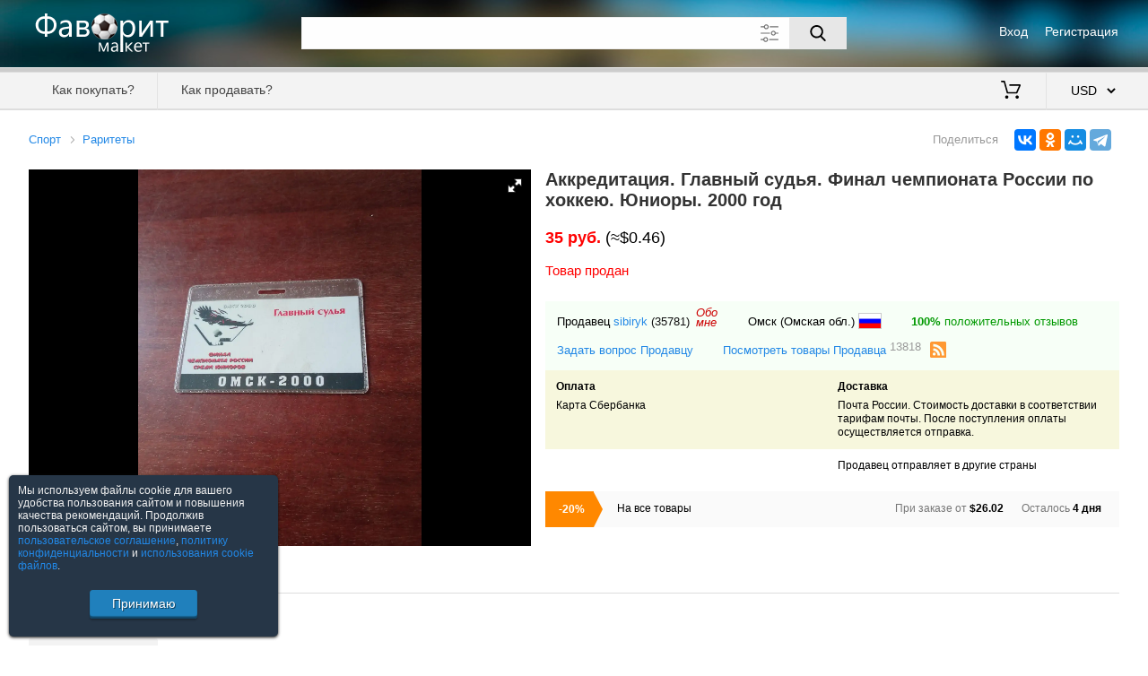

--- FILE ---
content_type: text/html; charset=utf-8; Pragma: no-cache; Expires: 0
request_url: https://favoritmarket.com/8945583.htm
body_size: 4116
content:
<!DOCTYPE html><html lang="ru"><head><meta http-equiv="Content-Type" content="text/html;charset=utf-8"><meta name="viewport" content="width=device-width,initial-scale=1,maximum-scale=5"><title>Аккредитация Главный судья Финал чемпионата России по хоккею Юниоры 2000 год</title><meta name="description" content="35 руб. | Финал проходил в Омске"><link rel="alternate" type="application/rss+xml" title="RSS" href="/rss&seller=sibiryk"><link rel="canonical" href="https://favoritmarket.com/Аккредитация_Главный_судья_Финал_чемпионата_России_по_хоккею_Юниоры_2000_год-8945583.htm"><link rel="SHORTCUT ICON" href="https://favoritmarket.com/image/favicon_.ico" ><link rel="stylesheet" href="https://favoritmarket.com/css/jquery-ui.min.css?2"><link rel="stylesheet" href="https://favoritmarket.com/css/main.css?56"><link rel="stylesheet" href="https://favoritmarket.com/css/fotorama.css?1"><script src='https://favoritmarket.com/js/jquery-2.1.4.min.js?2'></script><script src='https://favoritmarket.com/js/jquery-ui.min.js?2'></script><script src='https://favoritmarket.com/js/main.js?44'></script><script src="https://favoritmarket.com/js/fotorama.js?1"></script></head><body><header><div><div><div><img src="/image/logo_.png" alt="Фаворит Маркет"></div><div><div><div><a href="https://favoritmarket.com/signin">Вход</a></div><div><a href="https://favoritmarket.com/signup">Регистрация</a></div></div></div></div><div class="search"><div><div><div><input type="text" maxlength="80" value="" class="suggest" spellcheck="false" aria-label="Поле для поиска"><button aria-label="Поиск"></button><img src="https://favoritmarket.com/image/expanded.svg" alt="Дополнительные параметры"></div><div></div></div></div><div><div><div><input type="checkbox" id="d" ></div><div><label for="d">Искать также в описании</label></div></div><div><div><label for="pf">Цена от</label><div><input type="tel" id="pf" maxlength="8" class="onlyfloat" value=""></div><label for="pt">до</label><div><input type="tel" id="pt" maxlength="8" class="onlyfloat" value=""></div><label>$</label></div><div><label for="nick">Продавец</label><input type="text" id="nick" class="suggest users" maxlength="30" value=""><i></i><i></i><label><img src="/image/eraser.svg" alt="" title="Очистить"></label></div></div></div></div></div><div></div><div><nav><div><div><div data-menu="1"><div></div><div></div><div></div></div><div></div></div><div><a href="https://favoritmarket.com/help&sp=howtobuy">Как покупать?</a><a href="https://favoritmarket.com/help&sp=howtosell">Как продавать?</a></div></div><div><a href="https://favoritmarket.com/cart" title="Моя корзина"><img src="/image/cart.svg" alt=""> <span></span></a><select data-v='{"RUB":76.87863,"UAH":43.688838,"BYN":2.86383,"EUR":0.846171,"USD":1}'><option value="RUB" data-c="руб.">RUB &nbsp; российский рубль<option value="UAH" data-c="грн.">UAH &nbsp; украинская гривна<option value="BYN" data-c="Br">BYN &nbsp; белорусский рубль<option value="EUR" data-c="&#8364;">EUR &nbsp; евро<option value="USD" selected data-c="$">USD &nbsp; американский доллар</select></div></nav></div></header><div class="dn"><div class="w95"></div></div><div class="w95"><div></div><div><div class="preview" itemscope itemtype="http://schema.org/Product"><div></div><div><div><a href="/183.html">Спорт</a><a href="/220.html">Раритеты</a></div><div></div></div><div><div><div><img itemprop="image" src="/st/15079/8945583/1.jpg" alt="Аккредитация. Главный судья. Финал чемпионата России по хоккею. Юниоры. 2000 год"></div></div><div><h1 itemprop="name">Аккредитация. Главный судья. Финал чемпионата России по хоккею. Юниоры. 2000 год</h1><div class="buy" itemprop="offers" itemscope itemtype="http://schema.org/Offer"><div><meta itemprop="price" content="35.00"><meta itemprop="priceCurrency" content="RUB"><b class="colorred">35 руб.</b> (≈$0.46)</div><div class="colorred"><link itemprop="availability" href="http://schema.org/OutOfStock"><br>Товар продан</div></div></div></div><div><div><b>Описание</b></div><div itemprop="description">Финал проходил в Омске</div><div><div></div></div></div><div><div class="seller"><div><div><div>Продавец <a href="/sibiryk">sibiryk</a> <a class="colorblack" href="/sibiryk&sp=feedbacks">(35781)</a><a href="/sibiryk&sp=about">Обо<br>мне</a></div><div>Омск (Омская обл.) <img src="/image/flags/219.png" alt="Россия" title="Россия"></div><div><a href="/sibiryk&sp=feedbacks" class="colorgreen"><b>100%</b> положительных отзывов</a></div></div><div><a href="/messages&sp=dialog&to=sibiryk">Задать вопрос Продавцу</a><a href="/sibiryk">Посмотреть товары Продавца <sup>13818</sup></a> <img src="/image/rss.svg" data-seller="sibiryk" alt="RSS sibiryk"></div></div><div><div><b>Оплата</b><div>Карта Сбербанка</div></div><div><b>Доставка</b><div>Почта России. Стоимость доставки в соответствии тарифам почты. После поступления оплаты осуществляется отправка.</div></div></div><div><div><!--Минимальная сумма заказа <b></b>--></div><div>Продавец отправляет в другие страны</div></div><div class="discseller" title="Посмотреть товары со скидкой"><div><p>-20%</p></div><div><div><div class="dnav"><a href="/sibiryk" target="_blank">На все товары</a></div><div><div><span class="colorgrey">При заказе от</span> <b>$26.02</b></div></div><div><div><span class="colorgrey">Осталось</span> <b>4 дня</b></div></div></div></div></div></div><script src="//yastatic.net/share2/share.js" async="async"></script><div class="share"><div>Поделиться</div><div class="ya-share2" data-services="vkontakte,odnoklassniki,moimir,telegram" data-limit="4" data-url="https://favoritmarket.com/Аккредитация_Главный_судья_Финал_чемпионата_России_по_хоккею_Юниоры_2000_год-8945583.htm" data-image="https://favoritmarket.com/st/15079/8945583/m1.jpg"></div></div></div><div><div><b>Смотрите также</b></div><div class="carousel"><div><img src="/image/arrow_left.svg" alt=""></div><div><div><div><div><div class="loader"><img data-src="/st/261/10041148/m1.jpg" alt="Раритет! Спартак чемпион 1969!"></div></div><div><a href="/10041148.htm">Раритет! "Спартак" чемпион 1969!</a><p>$26.02</p></div></div><div><div><div class="loader"><img data-src="/st/15079/9918173/m1.jpg" alt="Кубок России. Аккредитация. Иртыш Омск - Темп Барнаул. 19.08.2025"></div></div><div><a href="/9918173.htm">Кубок России. Аккредитация. Иртыш Омск - Темп Барнаул. 19.08.2025</a><p>$1.95</p></div></div><div><div><div class="loader"><img data-src="/st/15079/9910216/m1.jpg" alt="Международный турнир ветеранов. 2008 год. Москва"></div></div><div><a href="/9910216.htm">Международный турнир ветеранов. 2008 год. Москва</a><p>$7.8</p></div></div><div><div><div class="loader"><img data-src="/st/21522/9969406/m1.jpg" alt="Хоккейная карточка MVP Paul COFFEY"></div></div><div><a href="/9969406.htm">Хоккейная карточка MVP Paul COFFEY</a><p>$39.02</p></div></div><div><div><div class="loader"><img data-src="/st/15079/9978758/m1.jpg" alt="В Швеции прошел молодежный ЧМ - 26.12.1993 - 4.01.1994 см.информацию"></div></div><div><a href="/9978758.htm">В Швеции прошел молодежный ЧМ - 26.12.1993 - 4.01.1994 см.информацию</a><p>$9.76</p></div></div><div><div><div class="loader"><img data-src="/st/3195/9916087/m1.jpg" alt="Футбольна команда Металіст Харків Володарі Кубка СРСР 1988 р. в журналі Україна"></div></div><div><a href="/9916087.htm">Футбольна команда Металіст Харків Володарі Кубка СРСР 1988 р. в журналі Україна</a><p>$30</p></div></div><div><div><div class="loader"><img data-src="/st/15079/10017199/m1.jpg" alt="1 зона РСФСР класса Б. 1962 год - РАРИТЕТ"></div></div><div><a href="/10017199.htm">1 зона РСФСР класса Б. 1962 год - РАРИТЕТ</a><p>$26.02</p></div></div><div><div><div class="loader"><img data-src="/st/15079/9933782/m1.jpg" alt="TEAM SWEDEN. MEDIA GUIDE. ROSNO CUP. 2004. 130 страниц"></div></div><div><a href="/9933782.htm">TEAM SWEDEN. MEDIA GUIDE. ROSNO CUP. 2004. 130 страниц</a><p>$26.02</p></div></div><div><div><div class="loader"><img data-src="/st/261/10041157/m1.jpg" alt="Кубок СССР. 1971год .ФиналСпартак-СКА."></div></div><div><a href="/10041157.htm">Кубок СССР. 1971год .Финал"Спартак"-СКА.</a><p>$26.02</p></div></div><div><div><div class="loader"><img data-src="/st/261/10041159/m1.jpg" alt="Шипы и розы 1959-1962."></div></div><div><a href="/10041159.htm">"Шипы и розы" 1959-1962.</a><p>$19.51</p></div></div><div><div><div class="loader"><img data-src="/st/15079/9910288/m1.jpg" alt="Фирменная папка + Программа (более 50 стр)Кубок РЖД 2008, см.состав"></div></div><div><a href="/9910288.htm">Фирменная папка + Программа (более 50 стр)Кубок РЖД 2008, см.состав</a><p>$7.22</p></div></div><div><div><div class="loader"><img data-src="/st/22977/9921262/m1.jpg" alt="Хоккейная шайба."></div></div><div><a href="/9921262.htm">Хоккейная шайба.</a><p>$7.8</p></div></div><div><div><div class="loader"><img data-src="/st/21522/9969434/m1.jpg" alt="Хоккейная карточка MVP Pavel BURE"></div></div><div><a href="/9969434.htm">Хоккейная карточка MVP Pavel BURE</a><p>$65.04</p></div></div><div><div><div class="loader"><img data-src="/st/21522/9969383/m1.jpg" alt="Хоккейная карточка MVP Wayne GRETZKY"></div></div><div><a href="/9969383.htm">Хоккейная карточка MVP Wayne GRETZKY</a><p>$39.02</p></div></div><div><div><div class="loader"><img data-src="/st/22977/9965446/m1.jpg" alt="Календарь-постер"></div></div><div><a href="/9965446.htm">Календарь-постер</a><p>$6.5</p></div></div><div><div><div class="loader"><img data-src="/st/15089/9992862/m1.jpg" alt="Папка для грамот, дипломов, адресов. КЕЧ по Х/М, Абакан 1986"></div></div><div><a href="/9992862.htm">Папка для грамот, дипломов, адресов. КЕЧ по Х/М, Абакан 1986</a><p>$13.01</p></div></div><div><div><div class="loader"><img data-src="/st/14164/10025103/m1.jpg" alt="Хоккейный турнир в Швеции с участием ЦСКА"></div></div><div><a href="/10025103.htm">Хоккейный турнир в Швеции с участием ЦСКА</a><p>$26.02</p></div></div><div><div><div class="loader"><img data-src="/st/15173/10027304/m1.jpg" alt="Футбол. Билет участника чемпионата СССР. Десна Чернигов СССР/Украина 1967"></div></div><div><a href="/10027304.htm">Футбол. Билет участника чемпионата СССР. Десна Чернигов СССР/Украина 1967</a><p>$80</p></div></div></div></div><div><img src="/image/arrow_right.svg" alt=""></div></div><a href="/220.html">Посмотреть все</a></div></div></div><div></div></div><footer><div><a href="https://favoritmarket.com/help&sp=about">О торговой площадке</a><a href="https://favoritmarket.com/doc&sp=agreement">Пользовательское соглашение</a><a href="https://favoritmarket.com/doc&sp=privacy">Политика конфиденциальности</a><a href="https://favoritmarket.com/sellers">Продавцы</a><a href="https://favoritmarket.com/help" target="_blank">Помощь & Служба поддержки</a><div>&copy; FavoritMarket.com</div></div></footer><input type="hidden" id="param" value="preview" data-subpage="" data-shop="" data-tc="183" data-category="183" data-cy="USD"><div><script> (function (d, w, c) { (w[c] = w[c] || []).push(function() { try { w.yaCounter4028026 = new Ya.Metrika({ id:4028026, clickmap:true, trackLinks:true, accurateTrackBounce:true, webvisor:true }); } catch(e) { } }); var n = d.getElementsByTagName("script")[0], s = d.createElement("script"), f = function () { n.parentNode.insertBefore(s, n); }; s.type = "text/javascript"; s.async = true; s.src = "https://cdn.jsdelivr.net/npm/yandex-metrica-watch/watch.js"; if (w.opera == "[object Opera]") { d.addEventListener("DOMContentLoaded", f, false); } else { f(); } })(document, window, "yandex_metrika_callbacks"); </script> <noscript><div><img src="https://mc.yandex.ru/watch/4028026" style="position:absolute; left:-9999px;" alt="" /></div></noscript></div></body></html>

--- FILE ---
content_type: application/javascript
request_url: https://favoritmarket.com/js/main.js?44
body_size: 13353
content:
var er='<p>Произошла ошибка.<br>Повторите, пожалуйста, действие</p>';var cl='Доступ закрыт';var alsel='Выделите что-нибудь из списка';var host=document.domain.split('.');var ttl=document.title;host=host[host.length-2]+'.'+host[host.length-1];var fmcart={};var carDate=+new Date();$(function(){$('header [src*=logo]').click(function(){xGo('/'+$('#param').data('tc')+'.html')});removeCookie('category');setCookie('category',$('#param').data('tc'));$('.search [src*=expanded]').click(function(){$('.search > div:last-child').toggleClass('show');setTimeout(function(){footerPos()},300)});if($('#param').val()=='help')$('nav a[href*='+$('#param').data('subpage')+']').addClass('active');else{$('nav a[href*='+$('#param').val()+']').addClass('active');if($('#param').val()!='cart'&&$('#param').val()!='bookmarks')$('header [data-menu] + *').html($('nav a[href*='+$('#param').val()+']').html())}if($('#param').val()=='list'){var s=$('.search :first-child [type=text]').val();if(s.length<1){var c='';$.each($('.navigation > :first-child > *'),function(i,v){c+=' '+$(v).html()});s=$.trim(c)}}if($('#param').val()=='offers'){var s=$('.search :first-child [type=text]').val()}if($('.vmenu').length){$('.vmenu > a[href*="sp='+$('#param').data('subpage')+'"]').addClass('active');if($('.left > :first-child img + div').length)$('.left > :first-child img + div').html($('.vmenu > a[href*="sp='+$('#param').data('subpage')+'"]').html())}$('header nav > :first-child > :first-child').click(function(){$('header nav > :first-child > :last-child').slideToggle(200);$('header [data-menu]').toggleClass('active')});$('header [src*=exit]').click(function(){myconfirm('Выйти?',function(){xGo('/?p=signout')})});$("input.sel, textarea.sel").click(function(){$(this).select()});$('.onlyfloat').keypress(function(e){var code=(e.keyCode?e.keyCode:e.which);if(code==44&&$(this).val().indexOf('.')==-1){$(this).val($(this).val()+'.');return false}var v=$(this).val()+code?String.fromCharCode(code):'';var dot=(v).split('.');if(dot.length>2)return false;if(dot.length>1&&dot[1].length>3)return false;var r=/^[0-9]{0,1}$/;if(code==8||code==37||code==39||code==46||(code>95&&code<106&&r.test(String.fromCharCode(code))))return true;if(!r.test(String.fromCharCode(code))&&String.fromCharCode(code)!='.')return false});$('.onlyfloat').keyup(function(e){var code=(e.keyCode?e.keyCode:e.which);if(code=='8'||code=='37'||code=='39'||code=='46')return true;var v=$(this).val().split('.');if(v.length>1)$(this).val(v[0]+'.'+v[1].substr(0,2))});$('.onlyint').keypress(function(e){var code=(e.keyCode?e.keyCode:e.which);if(e.which==0&&e.keyCode==46)code=0;var r=/^[0-9]{0,1}$/;if(code==8||code==37||code==39||code==0||(code>95&&code<106&&r.test(String.fromCharCode(code))))return true;if(!r.test(String.fromCharCode(code)))return false});$('.onlyint').keyup(function(e){if($(this).data('max')*1<$(this).val()*1)$(this).val($(this).data('max'));if($(this).val().length&&$(this).data('min')*1>$(this).val()*1)$(this).val($(this).data('min'));if($(this).parents('.tocart').first().length||$(this).parents('.p').first().length)if($(this).val()!=''&&0==$(this).val()*1)$(this).val('1')});$('.signin .submit').click(function(){var a=$(this).parents('form').first();if($(a).data('f'))eval($(a).data('f'));else formsubmit(a);return false});$('.error > *, .ok').click(function(){var t=$(this);if($(t).hasClass('ok')&&!$('.form[style*=none]').length)$.when($(t).slideUp()).done(function(){footerPos()})});if($('#newpassword').complexify)$('#newpassword').complexify({minimumChars:6,strengthScaleFactor:0.7},function(valid,complexity){$('.passwordrate > div').css('margin-left',(Math.round(complexity)<97?Math.round(complexity):97)+'%');$('[name=passwordrate]').val(Math.round(complexity))});$('header select').change(function(){setCookie('cy',$(this).val());$.post('/action',{"currency":$(this).val()});xGo(location.href.replace(/\&cy=[\w]{3}/g,'&cy='+$(this).val()))});$('.search [type=checkbox][data-s=a]:not([data-pp])').click(function(){if($(this).prop('checked'))$('#nick').attr('disabled',true);else $('#nick').attr('disabled',false)});$('.search [type=checkbox][data-pp=a]').click(function(){if($(this).prop('checked'))$('#d, #nick, #pf, #pt').attr('disabled',true);else $('#d, #nick, #pf, #pt').attr('disabled',false)});$('.search [type=checkbox][data-p=a]').click(function(){if($(this).prop('checked'))$('#d').attr('disabled',true);else $('#d').attr('disabled',false)});$('.search [type=text],.search [type=tel]').keypress(function(e){var code=(e.keyCode?e.keyCode:e.which);if(code=='13')$('.search button').click()});$('.search button').click(function(){var url='';var s=$.trim($('.search :first-child [type=text]').val());s=s.substr(0,80);s=$.trim(s.replace(/['*;&~#@,%?.<>!№$^()+:_/]+/g,' ')).replace(/ /g,'_').replace(/[_]+/g,'_').replace(/Ё/g,'Е').replace(/ё/g,'е');url=s+"-s.html";if($('#param').val()=='messages'&&$('#in1').prop('checked')){url='/messages&s='+s}else if($('#param').val()=='newgoods'){if($('#in1').prop('checked'))url='/newgoods&sp='+$('#param').data('subpage')+'&s='+s;if($('#in2').prop('checked'))url+='&category='+$('#param').data('category')}else if($('#param').val()=='recommended'){if($('#in1').prop('checked'))url='/recommended&s='+s;if($('#in2').prop('checked'))url+='&category='+$('#param').data('category')}else if($('#param').val()=='profile'){if($('#in1').prop('checked'))url=$('#param').data('shop')+'&s='+s;if($('#in2').prop('checked'))url+='&category='+$('#param').data('category')}else if(($('#param').val()=='bookmarks'||$('#param').val()=='shopping')&&$('#in1').prop('checked'))url='/'+$('#param').val()+'&s='+s;else if($('#param').val()=='sale'){if($('#in1').prop('checked'))url='/'+$('#param').val()+'&sp='+$('#param').data('subpage')+'&s='+s;if($('#in2').prop('checked'))url+='&category='+$('#param').data('category')}else if($('#param').val()=='offers'){if($('#in1').prop('checked'))url='/offers&s='+s}else if($('#param').val()=='list'&&$('#in2').prop('checked')){url+='&category='+$('#param').data('category')}if($('#d').prop('checked')&&!$('#d').prop('disabled'))url+='&d=1';if($('#pf').val().length)url+='&pf='+$('#pf').val();if($('#pt').val().length)url+='&pt='+$('#pt').val();if($('#pf').val().length||$('#pt').val().length)url+='&cy='+$('#param').data('cy');if(!$('.search [type=checkbox][data-pp=a]').length){if($.cookie('sort')!==undefined)url+='&sort='+$.cookie('sort');if($.cookie('lim')!==undefined)url+='&lim='+$.cookie('lim')}if($('#nick').val().length>2&&!$('#nick').prop('disabled'))url+='&nick='+$('#nick').val();xGo(url)});$('.search [src*=eraser]').click(function(){$('#pf').val('');$('#pt').val('');$('#nick').val('');$('#d').attr('checked',false)});if($('#param').val()=='messages'){$('.search > :first-child .suggest').addClass('users');$('#in1').change(function(){if($('#in1').prop('checked')){$('.search > :first-child .suggest').addClass('users');autoc(".search > :first-child .suggest.users",1)}else{$('.search > :first-child .suggest').removeClass('users');autoc(".search > :first-child .suggest")}})}if($.cookie('sort')===undefined)setCookie('sort','dd');if($.cookie('lim')===undefined)setCookie('lim','30');if($.cookie('view')===undefined)setCookie('view','tale');$('.left > :first-child img, .left > :first-child img + div').click(function(){$('.left').addClass('fix');$('body').css('overflow','hidden')});$('.left > :last-child').click(function(){$('.left').removeClass('fix');$('body').css('overflow','auto')});$('div[data-src]').lazyload();$('img[data-src]').lazyload();$('.support .btn').click(function(){xGo('/support&sp=newticket')});$('.tickets > [id]').click(function(){xGo('/support&id='+$(this).attr('id'))});if($('.ticket_msg').length){editor('.ticket_msg',' link image','| link image')}$('.ticket_answer > div:nth-child(3) > .btn').click(function(){$('.ticket_answer > div:nth-child(3)').hide();$('.ticket_answer > div:nth-child(2)').show();tinymce.activeEditor.focus();footerPos();return false});if($('#meditor').length){editor('#meditor')}if($('#meditor2').length){editor('#meditor2')}$('.collector #nowset').click(function(){if($(this).prop('checked'))$('.ok > p:last-child').removeClass('dn');else $('.ok > p:last-child').addClass('dn')});if($('.avatar-image').length)upImage('/upload&sp=avatar',1,'<div data-id="@id@" style="background-image: url(@url@)"></div>',1);$('.mailercategory a').click(function(){$('.mailercategory a').removeClass('active');$(this).addClass('active');$('.mailercategory [id^=m]').hide();$('#m'+$(this).data('id')).show();$('.left img + div').html($(this).html())});if($(".datepicker").length){var d1=new Date();var d2=new Date();if($(".datepicker").attr('data-dif'))d1.setDate(d1.getDate()+$(".datepicker").attr('data-dif')*1);d2.setFullYear(d1.getFullYear()+1);$(".datepicker").datepicker({minDate:d1,maxDate:d2});$('.removevacation,.removediscount').click(function(){$.post(location,{'remove':'1'}).done(function(){location.href=location.href})})}$('.rek').click(function(){footerPos()});if($('.add #categories').length){loadcategory()}if($('.discount #categories').length){loadcategory2()}if($('#description').length){countchr();editor('#description',' link image textcolor','| forecolor backcolor | alignleft aligncenter alignright alignjustify | link image ');if($('#progress').length){upImage('/upload&sp=good&id='+$('#progress').data('id'),8,'<li data-id="@id@" data-r="0"><div class="imr"></div><div class="imd"></div><div class="im" style="background-image: url(@url@)"></div></li>');$(".images").disableSelection().sortable();removeimg();rotateimg()}$('.form label[title]').tooltip({show:{duration:200},hide:{duration:200}})}if($('#price').length){showex();$('#price').keyup(function(){showex()});$('#price + [name=currency]').change(function(){showex()})}$('.blist [src*=edit]').click(function(){xGo($('#ref').val()+'&id='+$(this).data('id')+'#block_edit')});$('.blist [src*=close]').click(function(){var id=$(this).prev().data('id');myconfirm('Удалить?',function(){$.post(location,{'remove':id}).done(function(){xGo($('#ref').val())})})});if(!$('.controlpanel + * [type=checkbox]:not(:disabled)').length)$('.controlpanel [type=checkbox]').attr('disabled',true);$('.controlpanel [type=checkbox]').click(function(){$('.controlpanel [type=checkbox],.controlpanel + * [type=checkbox]:not(:disabled)').prop('checked',$(this).prop('checked'));if($(this).prop('checked'))$('.controlpanel + * [type=checkbox]:not(:disabled)').parent().parent().addClass('checked');else $('.controlpanel + * [type=checkbox]:not(:disabled)').parent().parent().removeClass('checked')});$('.controlpanel + * [type=checkbox]:not(:disabled):checked').parent().parent().addClass('checked');$('.controlpanel + * [type=checkbox]').click(function(){if($(this).prop('checked'))$(this).parent().parent().addClass('checked');else $(this).parent().parent().removeClass('checked')});$('.controlpanel a').click(function(){var f=$(this).attr('data-f');if(!$('.controlpanel + * input:checked').length)myalert(alsel);else{ids='';$.each($('.controlpanel + * input:checked'),function(i,v){if(f)ids+=$(v).attr('data-f')+',';else ids+=$(v).attr('id')+','});xGo($(this).data('c')+'&ids='+ids)}});$('.controlpanel select').change(function(){setCookie($(this).attr('name'),$(this).val());xGo('/'+$('#param').val()+'&sp='+$('#param').data('subpage'))});if($('.controlpanel select').find('[selected]').length)$('.controlpanel select').addClass('s');$('.allusers').click(function(){setCookie($(this).data('c'),'');xGo('/'+$('#param').val()+'&sp='+$('#param').data('subpage')+($(this).data('s')?'&s='+$(this).data('s'):''))});$('form[data-save]').change(function(){$(this).attr('data-save',0)});if($('.feedbackconfirm').length)countchr();$('#neg').click(function(){$('.feedbackconfirm .info').show();footerPos()});$('#pos, #net').click(function(){$('.feedbackconfirm .info').hide();footerPos()});$('.messages > *').click(function(){xGo($(this).find('a').attr('href'))});if($('#dialog_msg').length){editor('#dialog_msg',' link','| link')}if($('.msgtemplate #progress').length){upImage('/upload&sp=msg',2,'<li data-id="@id@" data-r="0"><div class="imr"></div><div class="imd"></div><div class="im" style="background-image: url(@url@)"></div></li>');$(".images").disableSelection().sortable()}$('.topic select').change(function(){var id=$(this).val();if(striptags(tinymce.get('dialog_msg').getContent()).length){myconfirm($(this).data('str'),function(){loadtemplate(id)})}else loadtemplate(id);$(this).children(':first-child')[0].selected=true});$('.topic a[data-id]').click(function(){setCookie($(this).data('p'),$(this).data('id'));if($(this).data('p')=='sold')xGo('/sale&sp=sold');else xGo('/'+$(this).data('p'))});fmcart={setincart:function(id,c2){$.post('/cart&sp=add',{'id':id,'c':1,'c2':c2})},refresh:function(c){$('.tocart[data-added]').each(function(j,e){if($(e).data('id')){$(e).children(':last-child').find('b').html($(e).attr('data-added')).next().click(function(){xGo('/cart')});$(e).children(':last-child').show();if($(e).data('c')==$(e).attr('data-added')||$(e).data('c')==1)$(e).children(':first-child').addClass('dni')}});if(c!=undefined){var cc='nav [href$=cart] span';$(cc).html($(cc).html()*1+c)}footerPos()},add:function(a){var id=$(a).data('id');$.post('/cart&sp=add',{'id':id,'c':$(a).find('input').val()}).done(function(e){if(e==1)myalert('<p>К сожалению, товар уже недоступен</p>');else if(e==2)myalert('<p>Свой товар нельзя добавить в корзину</p>');else if(e==3)myalert('<p>Вы не можете купить товар, так как продавец добавил Вас в черный список или Вы его добавили</p>');else if(e==4)myalert('<p>У Вас в корзине максимальное количество - 200 наименований. Оформьте заказ и Вы сможете снова добавлять товары в корзину</p>');else if(e==5)myalert('<p>К сожалению, товар нельзя добавить в корзину.<br>У продавца нет доставки в Вашу страну</p>');else if(e==6)myalert('<p>Продажа товаров продавца временно приостановлена. Сейчас Вы не можете заказать данный товар. Пока что добавьте товар в закладки</p>');else if(e==7)myalert('<p>Чтобы добавить в корзину, пожалуйста, войдите в аккаунт</p>');else{e=JSON.parse(e);if(e.rating_seller>-1)myalert('<p>Вы не можете купить товар, так как продавец установил ограничение для покупателей по рейтингу - не меньше '+e.rating_seller+'. У Вас рейтинг "'+e.my_rating+'"</p>');if(e.remove){fmcart.refresh()}if(e.ok){$('.tocart[data-id='+id+']').attr('data-added',e.ok);fmcart.refresh(e.ok-$('.tocart[data-id='+id+']').children(':last-child').find('b').html()*1)}}}).fail(function(){myalert(er)})},addb:function(a){var id=$(a).data('id');$.post('/bookmarks&sp=add',{'id':id}).done(function(e){if(e==1)myalert('<p>Чтобы добавить в закладки, пожалуйста, войдите в аккаунт</p>');else if(e==2)myalert('<p>К сожалению, товар уже недоступен</p>');else if(e==3)myalert('<p>Свой товар нельзя добавить в закладки</p>');else if(e==4)myalert('<p>У Вас в закладках максимальное количество - 1000 наименований. Удалите наиболее ненужные и Вы сможете снова добавлять в закладки</p>');else{if($(a).find('[src*=bookmark]').hasClass('active'))$(a).find('[src*=bookmark]').removeClass('active').attr('title','Добавить в закладки');else $(a).find('[src*=bookmark]').addClass('active').attr('title','Убрать из закладок')}}).fail(function(){myalert(er)})},mycart:function(){$('.cart [src*=close]').click(function(){var g=$(this).parents('[data-id]').first();$.post('/cart&sp=remove',{'id':$(g).data('id')}).done(function(){if($(g).parent().children('div').length<=3)$(g).parent().remove();else $(g).remove();fmcart.mycartref();if(!$('.cart [src*=close]').length){$('.carttotal').hide();$('.cartempty').show()}footerPos()}).fail(function(){myalert(er)})});$('.cart input').keyup(function(){if($(this).val()){fmcart.setincart($(this).parents('[data-id]').data('id'),$(this).val());fmcart.mycartref()}}).change(function(){if(!$(this).val()){$(this).val(1);fmcart.setincart($(this).parents('[data-id]').data('id'),$(this).val());fmcart.mycartref()}});fmcart.mycartref()},mycartref:function(){var c=$('.cart').data('currency');var p=$('.cart').data('prefix');var t=0;var cc=0;$('.cart > *').each(function(i,e){var s=0;var ds=0;$(e).children('[data-p]').each(function(j,o){if($(o).data('dp'))ds+=$(o).data('p')*($(o).find('input').length?$(o).find('input').val():1)});if(ds>=$(e).data('pricemin')*1)ds=true;else ds=false;$(e).children('[data-id]').each(function(j,o){var pr=$(o).data('dp')&&ds?$(o).data('dp'):$(o).data('p');if(pr==0)pr=0.01;ccc=($(o).find('input').length?$(o).find('input').val():1);cc+=ccc*1;var a=pr*ccc;s+=a;if($(o).find('input').length){a=a.toFixed(2)*1;$(o).find('.p > :first-child > * > :last-child').html(p?c+a:a+' '+c)}if($(o).data('dp')&&ds){$(o).find('.p > :first-child > * > :first-child').html('<s>'+(p?c+$(o).data('p')*1:$(o).data('p')*1+' '+c)+'</s> '+(p?c+$(o).data('dp').toFixed(2)*1:$(o).data('dp').toFixed(2)*1+' '+c))}else{$(o).find('.p > :first-child > * > :first-child').html(p?c+$(o).data('p')*1:$(o).data('p')*1+' '+c)}});t+=s;s=s.toFixed(2)*1;var l=$(e).children(':last-child');$(l).find('b').first().html(p?c+s:s+' '+c);if(s>=$(l).find('[data-min]').data('min')){$(l).find('[data-min]').hide();$(l).find('a').show()}else{$(l).find('[data-min]').show();$(l).find('a').hide()}});t=t.toFixed(2)*1;$('.carttotal b').html(p?c+t:t+' '+c);var a=$('.cart > *').length;var b=$('.cart').find('[data-min][style*=none]').length;if(a>b)$('.cartmin').show();else $('.cartmin').hide();$('.carttotal .btn').attr('disabled',b?false:true);$('nav [href$=cart] span').html(cc>0?cc:'');footerPos()}};fmcart.refresh();$('.tocart > :first-child a').click(function(){fmcart.add($(this).parents('.tocart').first())});$('.tocart [src*=bookmark]').click(function(){fmcart.addb($(this).parents('.tocart').first())});if($('.cart').length){fmcart.mycart();$('.carttotal .btn').click(function(){xGo('/cart&sp=order')})}if($('.pagination').length){$('.pagination > a:first-child:not(:disabled)').click(function(){var t=$(this).parents('.pagination').first();var v=$(t).find('input').val()*1;if(!v)v=$(t).find('input').data('now');if(1<=v-(v!=$(t).find('input').data('now')?0:1))xGo($(t).data('link')+'&c='+(v-(v!=$(t).find('input').data('now')?0:1)))});$('.pagination > a:nth-child(3):not(:disabled)').click(function(){var t=$(this).parents('.pagination').first();var v=$(t).find('input').val()*1;if(!v)v=$(t).find('input').data('now');if($(t).find('input').data('max')>=v+(v!=$(t).find('input').data('now')?0:1))xGo($(t).data('link')+'&c='+(v+(v!=$(t).find('input').data('now')?0:1)))});$('.pagination input').keypress(function(e){var code=(e.keyCode?e.keyCode:e.which);var t=$(this).parents('.pagination').first();var v=$(t).find('input').val()*1;if(v!=''&&v!=$(t).find('input').data('now')&&code==13)xGo($(t).data('link')+'&c='+v)})}if($('.ptop').length){if($('.pagination').length)$('.pagination').clone(1).appendTo($('.ptop > :nth-child(2)'));$('.ptop select').change(function(){setCookie('sort',$(this).val());xGo($(this).data('link'))});var so=$.cookie('sort');if(',v,vd,b,bd,'.indexOf(','+so+',')>0&&$('.ptop option').length<7){so='dd';setCookie('sort','dd')}$('.ptop select').val(so);if($.cookie('view')=='list')$('.ptop > :last-child img[src*=list]').addClass('active');else $('.ptop > :last-child img[src*=tile]').addClass('active');$('.ptop > :last-child').click(function(){if($.cookie('view')=='list'){setCookie('view','tile');$('.ptop > :last-child img[src*=tile]').addClass('active');$('.ptop > :last-child img[src*=list]').removeClass('active');$('.goods-list').removeClass('list').addClass('tile')}else{setCookie('view','list');$('.ptop > :last-child img[src*=list]').addClass('active');$('.ptop > :last-child img[src*=tile]').removeClass('active');$('.goods-list').removeClass('tile').addClass('list')}footerPos();$('div[data-src]').lazyload()})}$('.liminpage select').change(function(){setCookie('lim',$(this).val());xGo($(this).data('link').replace(/\lim=[\d]{2,3}/g,'lim='+$(this).val()))});$('.goods [src*=\'more.svg\']').click(function(){$(this).next().slideToggle('fast')});$('.goods > * > :nth-child(2)').click(function(){xGo($(this).next().find('[href*=htm]').attr('href'))});$('.goods a:nth-child(5)').click(function(){$.post('/sale&sp=offer',{'add':$(this).data('id')}).done(function(e){myalert('<p>'+$('#offer').data('msg'+e)+'</p>')}).fail(function(){myalert(er)})});$('.goods.offer .colorred').click(function(){var i=$(this).data('id');myconfirm('Удалить?',function(){$.post(location,{'remove':i}).done(function(){xGo(location.href)}).fail(function(){myalert(er)})})});$('.catalog [data-go]').click(function(){xGo($(this).data('go'))});$('.allchange .submit').click(function(){var p=$('#price').val();var c=$('[name=currency]').val();if(!$.trim(p)){myalert($('.allchange').data('msg'));return}$.each($('.chprice input'),function(i,v){$(v).val(p).next().val(c)})});$('.allchangep .submit').click(function(){var p=$('#percent').val();var c=$('#ch').val();var r=$('#round').prop('checked');if(!$.trim(p)){myalert($('.allchangep').data('msg'));return}$.each($('.chprice input'),function(i,v){var pc=$(v).next().val();var pr=$(v).val()*(100+p*1)/100;if(c=='-')pr=$(v).val()*(100-p*1)/100;if(r){pr=pr.toFixed()}else pr=pr.toFixed(2);$(v).val(pr)})});$('.allchangec .submit').click(function(){var c=$('[name=currency2]').val();var r=$('#round2').prop('checked');var cy=JSON.parse($('header nav select').attr('data-v'));$.each($('.chprice input'),function(i,v){var pc=$(v).next().val();var p=$(v).val();if(pc!=c){if(pc=='USD')pr=p*cy[c];else pr=p*(cy[c]/cy[pc]);if(r){pr=pr.toFixed()}else pr=pr.toFixed(2);$(v).val(pr);$(v).next().val(c)}})});$('.account .btn').click(function(){var s=$(this).prev().prev().val();if(!isNumber(s))myalert($(this).data('msg'));else xGo('/sale&sp=account&sp2=confirm&sum='+s)});if($('.preview').length){prv();var p=$('.preview > :nth-child(3) > :first-child > *');$(p).show();ftrm(p)}$('.preview img[src*=rss]').click(function(){window.open('/rss&seller='+$(this).data('seller'))});$('.carousel > * > * > div, .tooffer > :last-child > *').click(function(){xGo($(this).find('a').attr('href'))});$('.carousel > :first-child').click(function(){var l=$(this);if($(l).attr('disabled'))return;var r=$(l).parent().find(':last-child').first();$(r).attr('disabled',true);$(l).attr('disabled',true);var i=$(l).parent().find(':nth-child(2) > *').first();var e=$(i).find('div > *').first().width()+24;var c=Math.floor($(i).width()/e);$(i).animate({scrollLeft:$(i).scrollLeft()-c*e},400,function(){cararrow();$(r).attr('disabled',false);$(l).attr('disabled',false)})});$('.carousel > :last-child').click(function(){var r=$(this);if($(r).attr('disabled'))return;var l=$(r).parent().find(':first-child').first();$(r).attr('disabled',true);$(l).attr('disabled',true);var i=$(r).parent().find(':nth-child(2) > *').first();var e=$(i).find('div').first().width()+24;var c=Math.floor($(i).width()/e);$(i).animate({scrollLeft:$(i).scrollLeft()+c*e},400,function(){cararrow();$(r).attr('disabled',false);$(l).attr('disabled',false)})});$.each($('.carousel'),function(i,e){$(e).find('img[data-src]').lazyload({container:$(e).find(':nth-child(2) > *').first()})});var isee={get:function(){var see=$.cookie('isee');if(!see)see=[];else see=JSON.parse(see);return see},set:function(c){if(c=='')c=[];setCookie('isee',JSON.stringify(c))},add:function(id){var see=this.get();for(var i in see){if(see[i]==id)see.splice(i,1)}if(see.length>200)see.splice(0,see.length-200);see.push(id);this.set(see)}};if($('.preview[data-id]').length)isee.add($('.preview').data('id'));$('.navigation .btn').click(function(){xGo('/sale&sp=add&category='+$('#param').data('category'))});$('.navigation [src*=rss]').click(function(){window.open('/rss'+$(this).data('u'))});$('.over-carousel > :first-child').click(function(){if($(this).find('a').length)xGo($(this).find('a').attr('href'))});$('.goods-list > * > div:first-child').click(function(){xGo($(this).next().find('a').first().attr('href'))});$('.submiter #email + .btn').click(function(){window.open('/mailer&category='+$('#param').data('category')+'&email='+$('#email').val())});$('.submiter span + .btn').click(function(){$.post('/mailer&sp=form',{'param':'add','category':$('#param').data('category')}).done(function(e){$('.submiter span + .btn').addClass('dn');$('.submiter span').removeClass('dn')}).fail(function(){myalert(er)})});$('.submiter span > a').click(function(){$.post('/mailer&sp=form',{'param':'remove','category':$('#param').data('category')}).done(function(e){$('.submiter span + .btn').removeClass('dn');$('.submiter span').addClass('dn')}).fail(function(){myalert(er)})});$('.fb-menu select').change(function(){xGo($(this).data('url')+$(this).val())});if($('#my-share').length){Ya.share2('#my-share',{hooks:{onready:function(){rshare()}}})}$('.watermark [name=color]~*').click(function(){$('.position td[style]').css('background-image','url(/image/login_'+$(this).attr('class')+'.png)');$('[name=color]').val($(this).attr('class'))});$('.position td').click(function(){if($(this).attr('style'))return;var p=$(this).parents('table').first().find('[style]');$(this).attr('style',$(p).attr('style'));$(p).removeAttr('style');$('[name=position]').val($(this).attr('id'))});if($('.watermark').length){$("#opacity").slider({value:$('#opacity').data('val'),min:$('#opacity').data('min'),max:$('#opacity').data('max'),step:1,slide:function(event,ui){$("#amount").html(ui.value+'%');$('[name=opacity]').val(ui.value);$('.position td[style]').css('opacity','.'+(100-ui.value))}});$("#amount").html($("#opacity").slider("value")+'%')}$('.acconf .btn').click(function(){$('#f'+$('.plist input:checked').attr('id')).submit()});$('.disclist > * > :first-child').click(function(){xGo($(this).next().find('.dnav > a:first-child').attr('href'));return false});$('.discnewg > div > *').click(function(){xGo($(this).data('url'));return false});$('.discseller').click(function(){xGo($(this).find('.dnav > a:first-child').attr('href'));return false});$('.allSelect').click(function(){var check=true;var a=$(this).prev();if($(a).prop('checked'))check=false;$('.dcountry [type=checkbox]:not(:disabled)').prop('checked',check);$(a).prop('checked',check)});$('[data-gallery]').parent().mouseenter(function(){var cc=$(this).find('[data-gallery]').attr('data-gallery');var c=[];if(isNumber(cc)){if(cc>10)cc-=10;for(var i=1;i<=cc;i++){c.push('b'+i)}}else{c=cc.substring(2).split(',')}if($('.goods-list').hasClass('tile')||window.innerWidth<1000||c.length<1)return;$(this).append('<div class="nav-gallery"></div>');for(var i=0;i<c.length;i++){$('.nav-gallery').append('<div></div>')}var aw=$(this).width();var iw=aw/c.length;var start=$(this).offset().left;var n=0;$(this).mousemove(function(event){var newn=Math.ceil((event.clientX-start)/iw);if(newn!=n&&newn>0&&newn<=c.length){n=newn;$('.list-gallery').fadeOut(100,function(){$(this).remove()});$(this).next().append('<img class="list-gallery" style="max-width:'+(window.innerWidth-50-$(this).next().position().left)+'px;" src="'+$(this).children('div:first-child').attr('data-src').replace('m'+c[0]+'.jpg','1.jpg').replace('1.jpg',c[n-1]+'.jpg')+'">');$('.nav-gallery > *').removeClass('active');$('.nav-gallery > :nth-child('+n+')').addClass('active')}})}).mouseleave(function(){$('.nav-gallery').remove();$('.list-gallery').fadeOut(200,function(){$(this).remove()});$(this).unbind('mousemove')});autoc(".suggest");autoc(".suggest.users",1);autoc(".suggest.region",2);autoc(".suggest.city",3);function refreshCaptcha(){$('.form [src*="captcha"] + [src*="refresh"]').one('click',function(){$(this).prev().attr('src',$(this).prev().attr('src').split('#')[0]+'#'+Math.random());$(this).prev().prev().val('').focus();setTimeout(refreshCaptcha,1000)})}refreshCaptcha();if(('#ipinf')){$.post('/doc&sp=agreement',{'param':'req'}).done(function(e){$('#req').html(e);footerPos()})}if(localStorage.agreec===undefined){$('body').append('<div id="agreec"><p>Мы используем файлы cookie для вашего удобства пользования сайтом и повышения качества рекомендаций. Продолжив пользоваться сайтом, вы принимаете <a href="/doc&sp=agreement" target="_blank">пользовательское соглашение</a>, <a href="/doc&sp=privacy" target="_blank">политику конфиденциальности</a> и <a href="/doc&sp=cookie" target="_blank">использования cookie файлов</a>.</p><button class="btn" onclick="localStorage.agreec=1;$(\'#agreec\').remove()">Принимаю</button></div>')}$.ui.autocomplete.prototype._renderItem=function(ul,item){var keywords=$.trim(this.term.replace(/["'*;&~#@,%?.<>!№$^()+:=_/]+/g,' ')).replace(/ /g,' ').split(' ').filter(Boolean).join(' ');var re=new RegExp("("+keywords+")","i");var output=item.label.replace(re,'<span>$1</span>');return $("<li>").append(output).appendTo(ul)};ttlmsg();fr();home();carousel();footerPos();window.onscroll=function(){leftfix();pageup()};window.onresize=function(){$(".suggest:focus").autocomplete("search");footerPos();leftfix();pageup();prv();home();carousel();rshare();if(!mobile()){$('header nav > :first-child > :last-child, .goods [src*=\'more.svg\'] + *').attr('style','');$('header [data-menu]').removeClass('active');if($('.left').hasClass('fix'))$('.left > :last-child').click()}if($('.fotorama').length){var fotoramaDiv=$('.fotorama').fotorama();var fotorama=fotoramaDiv.data('fotorama');if(mobile()){fotorama.resize({width:'100%'});fotorama.setOptions({nav:'dots',allowfullscreen:'native',ratio:1})}else{fotorama.resize({width:wide()?560:400,ratio:wide()?4/3:1});fotorama.setOptions({nav:'thumbs',allowfullscreen:true})}}};window.onbeforeunload=function(){if($('form[data-save=0]').length)return'Вы не сохранили введенные Вами данные.'};$(document).mouseup(function(e){if(mobile()){var div=$('header nav > :first-child');if(!div.is(e.target)&&div.has(e.target).length===0&&$('header nav > :first-child > :last-child').css('display')=='block'){$('header nav > :first-child > :first-child').click()}var m=$('.goods [src*=\'more.svg\'] + *');$(m).each(function(i,v){if(!$(v).is(e.target)&&$(v).has(e.target).length===0&&$(v).prev().has(e.target).length===0&&!$(v).prev().is(e.target))$(v).slideUp('fast')})}});setTimeout('online()',120000);setTimeout('newmsg()',605000)});function footerPos(){var html=document.documentElement;var o=$('header+*+*').offset();if(html.clientHeight-($('header+*+*').outerHeight()+$('body > footer').outerHeight()+o.top)>0)$('footer').addClass('fix');else $('footer').removeClass('fix')}function pageup(){winheight=document.documentElement.clientHeight;var scrolled=window.pageYOffset||document.documentElement.scrollTop;if(!$('#butup').length){but=document.createElement('DIV');but.id='butup';but.onclick=function(){scup()};document.body.appendChild(but)}if(scrolled>winheight/2&&winheight>500)$('#butup').show();else $('#butup').hide()};function scup(){$('body,html').animate({scrollTop:0},300)}function b(e){if(!$(e).find('.submit').prop('disabled')){$(e).find('.submit').attr('disabled',true);if(!$(e).find('.submit > img').length)$('<img src="/image/ajax-loader.gif" alt="">').appendTo($(e).find('.submit'))}else{$(e).find('.submit').attr('disabled',false);$(e).find('.submit > img').remove()}}function online(){$.post(location,{'online':1});setTimeout('online()',120000)}function newmsg(x){$.post(location,{'newmsg':1}).done(function(e){if(e!=''){e=e==0?'':e;$('[href$=messages] > span').html(e);ttlmsg()}});if(x==undefined)setTimeout('newmsg()',605000)}function isNumber(n){return!isNaN(parseFloat(n))&&isFinite(n)}function myalert(str,f){$('body').css('overflow','hidden');$('body > *:not(last-child)').addClass('blurred');$('<div class="myconfirm"><div><div>'+'<div>'+str+'</div>'+'<div><input id="yes" type="button" class="btn" value="Ok"></div>'+'</div></div></div>').appendTo('body');$('.myconfirm #yes').focus().click(function(){if(typeof(f)=='function')f();$('.myconfirm').remove();$('body > *:not(last-child)').removeClass('blurred');$('body').css('overflow','auto')});document.onkeydown=function(e){var code=(e.keyCode?e.keyCode:e.which);if(code==27||code==13){$('.myconfirm #yes').click()}}}function myconfirm(str,f){$('body').css('overflow','hidden');$('body > *:not(last-child)').addClass('blurred');$('<div class="myconfirm"><div><div>'+'<div>'+str+'</div>'+'<div><input id="yes" type="button" class="btn" value="Да"><input id="no" type="button" class="btn" value="Отмена"></div>'+'</div></div></div>').appendTo('body');$('.myconfirm #yes').focus().click(function(){f();$('.myconfirm').remove();$('body > *:not(last-child)').removeClass('blurred');$('body').css('overflow','auto')});a=document.onkeydown;$('.myconfirm #no').click(function(){$('.myconfirm').remove();$('body > *:not(last-child)').removeClass('blurred');$('body').css('overflow','auto');document.onkeydown=a});$('.myconfirm > div').click(function(){$('.myconfirm #no').click()});$('.myconfirm > div *').click(function(){return false});document.onkeydown=function(e){var code=(e.keyCode?e.keyCode:e.which);if(code==27)$('.myconfirm #no').click();if(code==13)$('.myconfirm #yes').click()}}function xGo(l){location.href=l}function editor(s,p,t){if(p===undefined)p='';if(t===undefined)t='';var tags="b/strong,i/em,u,span[style],p[style],div[style],br";if(p.indexOf('image')>0)tags+="[style],img[width|height|alt|src|style]";if(p.indexOf('link')>0)tags="a[href|target|title],"+tags;tinymce.init({language:"ru",selector:s,body_class:"container",content_css:"/css/editor.css"+"?"+Math.random(),plugins:['paste autoresize'+p],toolbar:"undo redo | bold italic underline "+t,autosave_ask_before_unload:false,forced_root_block:false,relative_urls:false,statusbar:true,menubar:false,object_resizing:false,paste_data_images:false,valid_elements:tags,paste_word_valid_elements:tags,browser_spellcheck:true,init_instance_callback:function(inst){$(inst.getWin()).resize(function(){footerPos()})},setup:function(ed){var maxlength=30000;ed.on('keydown',function(e){var code=(e.keyCode?e.keyCode:e.which);if(code=='8'||code=='37'||code=='38'||code=='39'||code=='40'||code=='46')return true;if(ed.getContent().length>=maxlength)return false;if(!lefteditor(ed,e))return false});ed.on('keyup',function(e){counteditor(ed)});ed.on('paste',function(){var temp=ed.getContent();setTimeout(function(){var id='#'+ed.id+' + div > .leftchar';if($(id).length){max=$(id).data('m');if(striptags(ed.getContent()).length>max)ed.setContent(temp.replace('<p>%MCEPASTEBIN%</p>',''));lefteditor(ed)}},100)});ed.on('drop',function(e){return false});ed.on('load',function(){setTimeout(function(){counteditor(ed);lefteditor(ed)},1)});ed.on('change',function(){var a=$('#'+ed.id).parents('form').first();if($(a).data('save')==1)$(a).attr('data-save',0)})}})}function counteditor(ed){if($('.tchar').length){text=striptags(ed.getContent());$('.tchar').html(text.length)}}function lefteditor(ed,e){if(e!=undefined)var code=(e.keyCode?e.keyCode:e.which);else var code=null;var id='#'+ed.id+' + div > .leftchar';if($(id).length){max=$(id).data('m');text=striptags(ed.getContent());if(!(code=='8'||code=='37'||code=='38'||code=='39'||code=='40'||code=='46'||code==null)){text+=String.fromCharCode(code);if(text.length>max)return false}$(id).html(max-text.length<0?0:max-text.length);if(code=='8'||code=='46')setTimeout(function(){lefteditor(ed)},200)}return true}function striptags(t){return t.replace(/<[^>]*>/g,'').replace(/\s+/g,' ').replace(/^\s\s*/,'').replace(/\s\s*$/,'').replace(/&nbsp;/g,'')}function ttlmsg(){if($('[href$=messages] > span:not(:empty)').length){document.title='('+$('[href$=messages] > span').html()+') '+ttl}else document.title=ttl}function leftfix(){if(!$('.left').length)return;var scrolled=window.pageYOffset||document.documentElement.scrollTop;var hs=$('.left').offset();hs.top-=10;if($('.vmenu').hasClass('fixd')){if(scrolled>hs.top)$('.vmenu').addClass('fixed');else $('.vmenu').removeClass('fixed')}else $('.vmenu').removeClass('fixed');if(scrolled>hs.top)$('.left > :first-child img:not(.stop)').addClass('fixed');else $('.left > :first-child img:not(.stop)').removeClass('fixed')}function showerror(e){var q=$('.error > div:nth-child('+e+')');if($(q).data('e')==undefined){var scrollTop=window.pageYOffset||document.documentElement.scrollTop||document.body.scrollTop;$('.errormain > *.cl').remove();if($('.errormain > *.cl').length==0){$('<div class="cl">'+$(q).html()+'</div>').appendTo($('.errormain'))}if(scrollTop>$('.errormain').offset().top)$('html, body').animate({scrollTop:($('.errormain').offset().top)},100);$('.errormain > *.cl').show();return}if($(q).data('e')=='code'){$('.form [src*="captcha"] + [src*="refresh"]').click()}var i='#'+$(q).data('e');$('.error.field').remove();if($(q).data('l'))$(i).parent().prepend('<div class="error field"><div style="display: block">'+$(q).html()+'</div></div>');else $(i).after('<div class="error field"><div style="display: block">'+$(q).html()+'</div></div>');$('.field > *').click(function(){var t=$(this);$.when($(t).slideUp()).done(function(){footerPos()})})}function loadcategory(p,l){if(p==undefined)p=0;if(l==undefined)l=1;for(var i=l;i<10;i++){if(i>1&&$('[name=category'+i+']').length)$('[name=category'+i+']').remove()}if(l>1&&$('[name=category'+(l-1)+'] option:first-child').val()=="1")$('[name=category'+(l-1)+'] option:first-child').remove();$.post('/sale&sp=loadcategory',{'parent':p}).done(function(e){if(!e.length)return;c=JSON.parse(e);if(c.length){$('#categories').append('<select name="category'+l+'"><option value="1">- не выбрана -</option></select>');$('[name=category'+l+']').change(function(){loadcategory($(this).val(),l+1);$('#categories').attr('data-c','')});sc=$('#categories').attr('data-c').split(",");for(var i=0;i<c.length;i++){sel='';for(var j=1;j<sc.length-1;j++){if(c[i]["id"]==sc[j]){sel=' selected="selected"';loadcategory(sc[j],l+1);if($('[name=category'+l+'] option:first-child').val()=="1")$('[name=category'+l+'] option:first-child').remove()}}$('[name=category'+l+']').append('<option value="'+c[i]['id']+'"'+sel+'>'+c[i]['ru']+'</option>')}}}).fail(function(){myalert(er)})}function loadcategory2(p,l){if(p==undefined)p=0;if(l==undefined)l=1;for(var i=l;i<10;i++){if(i>1&&$('[name=category'+i+']').length)$('[name=category'+i+']').remove()}$.post('/sale&sp=loadcategory',{'parent':p}).done(function(e){if(!e.length)return;c=JSON.parse(e);if(c.length){$('#categories').append('<select name="category'+l+'"><option value="1">- Все -</option></select>');$('[name=category'+l+']').change(function(){loadcategory2($(this).val(),l+1);$('#categories').attr('data-c','')});sc=$('#categories').attr('data-c').split(",");for(var i=0;i<c.length;i++){sel='';for(var j=1;j<sc.length-1;j++){if(c[i]["id"]==sc[j]){sel=' selected="selected"';loadcategory2(sc[j],l+1)}}$('[name=category'+l+']').append('<option value="'+c[i]['id']+'"'+sel+'>'+c[i]['ru']+'</option>')}}}).fail(function(){myalert(er)})}function countchr(max){if(max==undefined)max=$('.nametable b').html();$('.nametable b').html(max-$.trim($('.nametable input').val()).length);setTimeout('countchr('+max+')',500)}function removeimg(e){if($('.images > * > .imd').length)$('.images > * > .imd').unbind('click').click(function(){var i=$(this).parent();$('#pickfiles, .submit').attr('disabled','disabled');$.post(e==1?'/messages&sp=removeimg':'/sale&sp=removeimg&id='+$('.add').attr('id'),{'n':$(i).data('id')}).done(function(){$(i).remove();$('#pickfiles, .submit').attr('disabled',false);$('#container').show()}).fail(function(){$('#pickfiles, .submit').attr('disabled',false)})})}function rotateimg(){if($('.images > * > .imr').length)$('.images > * > .imr').unbind('click').click(function(){var p=$(this).parent();var r=[0,90,180,270];$(r).each(function(i,e){if($(p).attr('data-r')*1==e){$(p).attr('data-r',i==$(r).length-1?r[0]:r[i+1]);return false}})})}function showex(){var price=$('#price').val();if($("#priceex[data-empty]").length&&(price==0||price=='')){$("#priceex").html($("#priceex").data('empty'));return}if(price*1==price&&price.length&&price>0){$("#priceex").html('<div>&#8776;</div>');$.each($('header nav select option'),function(i,v){if($('[name=currency]').val()!=$(v).val())$("#priceex").html($("#priceex").html()+'<div>'+prc(price,$('[name=currency]').val(),$(v).val())+'</div>')})}else{$("#priceex").html('')}}function prc(p,c,view){if(view==undefined)var view=$('header nav select').val();var cy=JSON.parse($('header nav select').attr('data-v'));if(c=='USD')pr=p*cy[view];else pr=p*(cy[view]/cy[c]);c2=$('header nav select option[value='+view+']').data('c');if(view=='USD'||view=='EUR')return c2+pr.toFixed(2)*1;else{return pr.toFixed(2)*1+' '+c2}}function upImage(url,count,view,picker){var photo=new plupload.Uploader({runtimes:'html5,html4',url:url,browse_button:'pickfiles',container:'container',chunk_size:'200kb',max_retries:1,multipart:true,filters:{max_file_size:'50mb',mime_types:[{title:"Image files",extensions:"jpeg,jpg,png"}],prevent_duplicates:true},resize:{width:$('.images').data('w'),height:$('.images').data('h'),quality:75,crop:false},init:{PostInit:function(){$('.progress').html('<div></div>')},FilesAdded:function(up,files){var gmax=$('.images').data('max');var ids=[];var c=count==1?0:$('.images > *').length;up.splice(count-c);if(c==count&&picker==undefined){$('#container').hide()}if(count>1){$('.images > *').each(function(i,e){if(gmax<$(e).data('id')*1)ids.push($(e).data('id')*1)})}var newname=1+gmax;for(var i=0;i<up.files.length;i++){while(1){if($.inArray(newname,ids)<0){ids.push(newname);up.files[i].name=newname;break}else{newname++}}}$('.submit').attr('disabled','disabled');$('.progress').html('<div></div>').show().children('div').css('width','1%');up.start()},FileUploaded:function(up,file,info){info=JSON.parse(info.response);var p=new moxie.image.Image();p.onload=function(){if(count==1){$('.images').html('')}p.downsize($('.images').data('wm'),$('.images').data('hm'));$('.images').append(view.replace('@id@',info.filename).replace('@url@',p.getAsDataURL()));removeimg($('.msgtemplate').length?1:0);rotateimg();if($('.images > *').length==count&&picker==undefined){$('#container').hide()}};p.load(file.getSource());$('.progress').children('div').css('width','0%').css('transition-duration','0s')},UploadComplete:function(up){up.splice();$('.submit').attr('disabled',false);if($('.images > *').length==count&&picker==undefined){$('#container').hide()}},UploadProgress:function(up,file){$('.progress').show().children('div').css('width',file.percent+'%').css('transition-duration','.3s')},Error:function(up,err){myalert("Error "+err.code+": "+err.message)}}});photo.init()}function phone(){return window.innerWidth<500?true:false}function mobile(){return window.innerWidth<1000?true:false}function wide(){return window.innerWidth>1200?true:false}function loadtemplate(id){$.post(location,{'template':id}).done(function(e){e=JSON.parse(e);tinymce.get('dialog_msg').setContent(e);var ifr='[id$=dialog_msg_ifr]';var h=$(ifr).contents().find('html').height();if(h<125)h=125;$(ifr).height(h)}).fail(function(){myalert(er)})}function setCookie(a,b){$.cookie(a,b,{expires:1000,domain:host,path:'/'})}function removeCookie(a){$.removeCookie(a,{domain:host})}function fr(){$('.messages_list div:not(.fotorama) > [data-src]').click(function(){ftrm($(this).parent(),$(this).index()/2)})}function ftrm(p,ind){$(p).data('loop',true).data('swipe',true).data('trackpad',true).data('transition','slide').data('clicktransition','crossfade').data('thumbfit','contain').data('keyboard','{"space":true,"home":true,"end":true,"up":true,"down":true}').data('ratio',4/3);if(!mobile())$(p).data('nav','thumbs').data('allowfullscreen',true);else $(p).data('allowfullscreen','native');var fotoramaDiv=$(p).fotorama();var fotorama=fotoramaDiv.data('fotorama');if(ind!==undefined){fotorama.show(ind);fotorama.requestFullScreen();fotoramaDiv.on('fotorama:fullscreenexit',function(e,fotorama){fotorama.destroy();$(fotoramaDiv).unbind();$(p).removeClass('fotorama');fr()})}else{if(mobile()){fotorama.resize({width:'100%',ratio:1})}else{fotorama.resize({width:wide()?560:400,ratio:wide()?4/3:1})}fotoramaDiv.on('fotorama:ready',function(e,fotorama){footerPos()}).on('fotorama:fullscreenexit',function(e,fotorama){footerPos();$('html').css('background','#fff')})}}function prv(){if($('.preview').length)if(!mobile()){$('header+*+*').removeClass('w100').addClass('w95');$('.seller').appendTo($('.preview > :nth-child(3) > :last-child'));$('.share').appendTo($('.preview > :nth-child(2) > :last-child'))}else{$('header+*+*').removeClass('w95').addClass('w100');$('.seller').appendTo($('.preview > :nth-child(5)'));$('.share').appendTo($('.preview > :nth-child(5)'))}}function home(){if($('.over-carousel').length)if(!mobile()){$('header+*+*').removeClass('w100').addClass('w95');$('.left, .navigation, .over-carousel > :not(.carousel), .subcategories, .submiter').removeClass('w95i ci').addClass('w100i ci')}else{$('header+*+*').removeClass('w95').addClass('w100');$('.left, .navigation, .over-carousel > :not(.carousel), .subcategories, .submiter').removeClass('w100i ci').addClass('w95i ci')}}function carousel(){$('.carousel > :nth-child(2)').css('max-width','10em');$('.carousel').each(function(i,e){$(e).children(':nth-child(2)').css('max-width',$(e).parent().width()-(!mobile()?$(e).children(':first-child')*2:0)+'px')});cararrow()}function cararrow(){$('.carousel').each(function(x,z){var l=$(z).children(':first-child').first();var r=$(z).children(':last-child').first();var i=$(r).parent().find(':nth-child(2) > *').first();var e=$(i).find('div').first().width()+24;if($(i).find('img').length*e<=$(i).width()||$(i).find('img').length*e<=$(i).scrollLeft()+$(i).width()+12)$(r).addClass('lim');else $(r).removeClass('lim');if($(i).scrollLeft()==0)$(l).addClass('lim');else $(l).removeClass('lim')})}function order(c,q){$('h3, h3 ~ :not(.signin)').hide();if(q)$('.ok > :nth-child(2)').remove();fmcart.refresh(c)}function formsubmit(a){b(a);var data=$(a).serializeArray();data.push({"name":"temp","value":"1"});if($('.ok p b').length)$('.ok p b').html($('#email').val());setCookie('sign',data.length<10?JSON.stringify(data):'1');if(typeof(tinymce)=='object'){var tn="ticket_msg";if($('#dialog_msg').length)tn="dialog_msg";if($('#meditor').length)tn="meditor";if($('#description').length)tn="description";data.push({name:tn,value:tinymce.get(tn).getContent()});if($('#meditor2').length){tn="meditor2";data.push({name:tn,value:tinymce.get(tn).getContent()})}}if($('.images > *').length){var img=[];$('.images > *').each(function(i,e){img.push([$(e).attr('data-id')*1,$(e).attr('data-r')*1])});data.push({name:'img',value:JSON.stringify(img)})}if(!$('.errormain').length)$('form .error').first().addClass('errormain');var r=/^[0-9]{1,2}$/;$.post(location,data).done(function(e){var scrollTop=window.pageYOffset||document.documentElement.scrollTop||document.body.scrollTop;if(e=='0'){$('.ok').hide();$('.error > *').hide();if($('.errormain > *.cl').length==0){$('<div class="cl">'+cl+'</div>').appendTo($('.errormain'))}if(scrollTop>$('.errormain').offset().top)$('html, body').animate({scrollTop:($('.errormain').offset().top)},100);$('.errormain > *.cl').show()}else if(e!='0'&&e!=''&&r.test(e)){$('.ok').hide();var q=$('.error > div:nth-child('+e+')');$('.error > *').hide();showerror(e);if($('[for*='+$(q).data('e')+']').length&&scrollTop>$('[for*='+$(q).data('e')+']').offset().top){$('html, body').animate({scrollTop:($('[for*='+$(q).data('e')+']').offset().top-60)},100,function(){$('#'+$(q).data('e')).focus()})}else{$('#'+$(q).data('e')).focus()}}else{if(e!='')eval(e);if($(a).attr('data-save')==0&&$(a).attr('data-save')!=undefined)$(a).attr('data-save',1);if($('.ok').length){$('.error > *').hide();$('.signin > .form:not(.nohide),.signin div > .submit:not(.nohide)').hide();$('.ok').show();if(scrollTop>$('.ok').offset().top)$('html, body').animate({scrollTop:($('.ok').offset().top)},100);if($('#newpassword').length>0){$(a)[0].reset();$('.passwordrate > div').css('margin-left','0%')}}else{if($('#ref[data-msg]').length)myalert($('#ref').data('msg'),function(){xGo($('#ref').val())});else xGo($('#ref').val())}}}).fail(function(){var scrollTop=window.pageYOffset||document.documentElement.scrollTop||document.body.scrollTop;$('.ok').hide();$('.error > *').hide();if($('.errormain > *.er').length==0){$('<div class="er">'+er+'</div>').appendTo($('.errormain'))}if(scrollTop>$('.errormain').offset().top)$('html, body').animate({scrollTop:($('.errormain').offset().top)},100);$('.errormain > *.er').show()}).always(function(e){removeCookie('sign');if(typeof(e)=='object'||r.test(e)||$('.ok').length)b(a);footerPos()})}function addconf(s){if($('#rtop:checked:not(:disabled)').attr('id')||$('#rbold:checked:not(:disabled)').attr('id')){myconfirm(s,function(){formsubmit($('.signin.add'))})}else formsubmit($('.signin.add'))}function rshare(){if($('.usermenu .ya-share2').length){if(phone()){$('.ya-share2__list_direction_horizontal > :not(.ya-share2__item_more)').addClass('_x1').prependTo('.ya-share2__list_direction_vertical')}else{$('.ya-share2__list_direction_vertical > ._x1').prependTo('.ya-share2__list_direction_horizontal')}}}function autoc(i,u){let p='';if(u==1)p='&sp=users';if(u==2)p='&sp=region';if(u==3)p='&sp=city';$(i).autocomplete({source:function(request,response){$.post('/suggest'+p,{'sug':request.term}).done(function(e){response(JSON.parse(e))})},delay:100})}